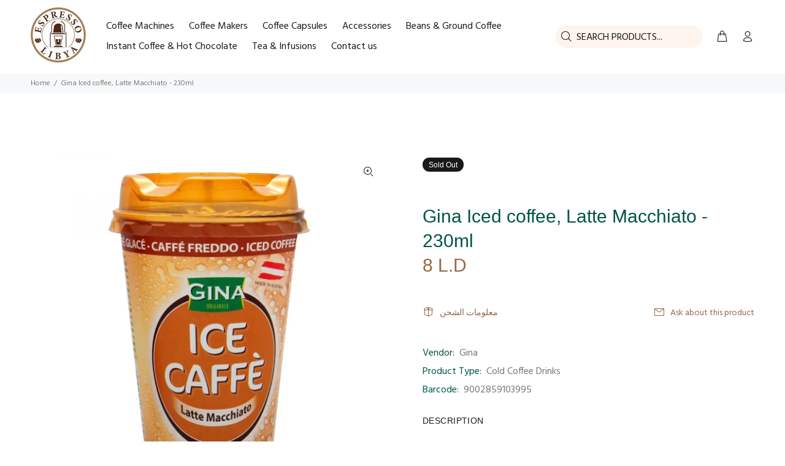

--- FILE ---
content_type: text/javascript; charset=utf-8
request_url: https://espresso.ly/products/copy-of-gina-iced-coffee-vanilla-flavor-230ml.js
body_size: 48
content:
{"id":7201289764908,"title":"Gina Iced coffee, Latte Macchiato - 230ml","handle":"copy-of-gina-iced-coffee-vanilla-flavor-230ml","description":"","published_at":"2023-11-11T17:13:28+02:00","created_at":"2023-10-23T22:45:55+03:00","vendor":"Gina","type":"Cold Coffee Drinks","tags":[],"price":800,"price_min":800,"price_max":800,"available":false,"price_varies":false,"compare_at_price":null,"compare_at_price_min":0,"compare_at_price_max":0,"compare_at_price_varies":false,"variants":[{"id":41980949332012,"title":"Default Title","option1":"Default Title","option2":null,"option3":null,"sku":"","requires_shipping":true,"taxable":false,"featured_image":null,"available":false,"name":"Gina Iced coffee, Latte Macchiato - 230ml","public_title":null,"options":["Default Title"],"price":800,"weight":0,"compare_at_price":null,"inventory_management":"shopify","barcode":"9002859103995","requires_selling_plan":false,"selling_plan_allocations":[]}],"images":["\/\/cdn.shopify.com\/s\/files\/1\/0321\/6687\/1084\/files\/gina-ice-coffe-230-ml_4478_1.webp?v=1698090398"],"featured_image":"\/\/cdn.shopify.com\/s\/files\/1\/0321\/6687\/1084\/files\/gina-ice-coffe-230-ml_4478_1.webp?v=1698090398","options":[{"name":"Title","position":1,"values":["Default Title"]}],"url":"\/products\/copy-of-gina-iced-coffee-vanilla-flavor-230ml","media":[{"alt":null,"id":27779348332588,"position":1,"preview_image":{"aspect_ratio":1.0,"height":600,"width":600,"src":"https:\/\/cdn.shopify.com\/s\/files\/1\/0321\/6687\/1084\/files\/gina-ice-coffe-230-ml_4478_1.webp?v=1698090398"},"aspect_ratio":1.0,"height":600,"media_type":"image","src":"https:\/\/cdn.shopify.com\/s\/files\/1\/0321\/6687\/1084\/files\/gina-ice-coffe-230-ml_4478_1.webp?v=1698090398","width":600}],"requires_selling_plan":false,"selling_plan_groups":[]}